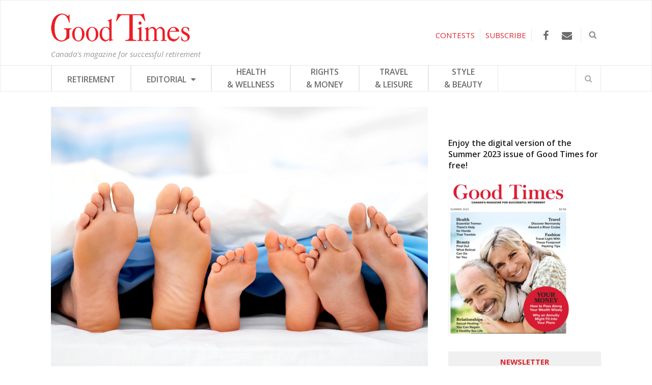

--- FILE ---
content_type: text/html; charset=UTF-8
request_url: https://goodtimes.ca/happy-feet-happy/
body_size: 20562
content:

<!DOCTYPE html>
<html lang="en-US">
<head>
	<meta charset="UTF-8">
	<meta name="viewport" content="width=device-width, initial-scale=1">
	<link rel="pingback" href="https://goodtimes.ca/xmlrpc.php">
	<link rel="profile" href="https://gmpg.org/xfn/11">
	<link rel="stylesheet" type="text/css" href="https://cdn.jsdelivr.net/gh/orestbida/cookieconsent@v2.9.2/dist/cookieconsent.css">
<style>
	
	#c-bns button:first-child, #s-bns button:first-child{background: #ed422e!important;}
	
	#c-bns button:first-child:active, #c-bns button:first-child:hover, #c-bns.swap button:last-child:active, #c-bns.swap button:last-child:hover, #s-bns button:first-child:active, #s-bns button:first-child:hover{background: #e30606!important;}
	
	#c-inr-i h2{font-size: 35px!important;}
	
    /* Custom font family */
    .cc_div *, 
    .cc_div :after, 
    .cc_div :before, 
    .cc_div :hover {
        font-family: proxima-nova, sans-serif;
    }

    /* Custom buttons style */
    .cc_div .c-bn {
        font-weight: 500;
    }
    #s-hdr h2{font-size: 35px!important;}
    .cc_div .c-bn,
    .cc_div .c-bn span {
        text-transform: uppercase;
    }
</style>
	<meta name='robots' content='index, follow, max-image-preview:large, max-snippet:-1, max-video-preview:-1' />
	<style>img:is([sizes="auto" i], [sizes^="auto," i]) { contain-intrinsic-size: 3000px 1500px }</style>
	
<!-- Google Tag Manager for WordPress by gtm4wp.com -->
<script data-cfasync="false" data-pagespeed-no-defer>
	var gtm4wp_datalayer_name = "dataLayer";
	var dataLayer = dataLayer || [];
</script>
<!-- End Google Tag Manager for WordPress by gtm4wp.com -->
	<!-- This site is optimized with the Yoast SEO plugin v26.5 - https://yoast.com/wordpress/plugins/seo/ -->
	<title>Happy Feet, Happy You - Good Times</title>
<link data-rocket-prefetch href="https://cdn.jsdelivr.net" rel="dns-prefetch">
<link data-rocket-prefetch href="https://connect.facebook.net" rel="dns-prefetch">
<link data-rocket-prefetch href="https://www.google-analytics.com" rel="dns-prefetch">
<link data-rocket-prefetch href="https://www.googletagmanager.com" rel="dns-prefetch">
<link data-rocket-prefetch href="https://adserver.pressboard.ca" rel="dns-prefetch">
<link data-rocket-prefetch href="https://fonts.googleapis.com" rel="dns-prefetch">
<link data-rocket-prefetch href="https://www.googletagservices.com" rel="dns-prefetch">
<link data-rocket-prefetch href="https://cdn.rawgit.com" rel="dns-prefetch">
<link data-rocket-prefetch href="https://securepubads.g.doubleclick.net" rel="dns-prefetch">
<link data-rocket-prefetch href="https://cdn-images.mailchimp.com" rel="dns-prefetch"><link rel="preload" data-rocket-preload as="image" href="https://goodtimes.ca/wp-content/uploads/2017/09/Feet01.jpg" imagesrcset="https://goodtimes.ca/wp-content/uploads/2017/09/Feet01.jpg 1400w, https://goodtimes.ca/wp-content/uploads/2017/09/Feet01-300x214.jpg 300w, https://goodtimes.ca/wp-content/uploads/2017/09/Feet01-768x549.jpg 768w, https://goodtimes.ca/wp-content/uploads/2017/09/Feet01-1024x731.jpg 1024w" imagesizes="(max-width: 1400px) 100vw, 1400px" fetchpriority="high">
	<link rel="canonical" href="https://goodtimes.ca/happy-feet-happy/" />
	<meta property="og:locale" content="en_US" />
	<meta property="og:type" content="article" />
	<meta property="og:title" content="Happy Feet, Happy You - Good Times" />
	<meta property="og:description" content="A little tender loving care will help keep you on your feet By Wendy Haaf If your feet hurt, it’s difficult, if not impossible, to stay active, which is key to maintaining good overall health. And even if you’ve been free of foot problems in the past, some of the physical changes that occur as [&hellip;]" />
	<meta property="og:url" content="https://goodtimes.ca/happy-feet-happy/" />
	<meta property="og:site_name" content="Good Times" />
	<meta property="article:published_time" content="2021-02-25T15:53:13+00:00" />
	<meta property="og:image" content="https://goodtimes.ca/wp-content/uploads/2017/09/Feet01.jpg" />
	<meta property="og:image:width" content="1400" />
	<meta property="og:image:height" content="1000" />
	<meta property="og:image:type" content="image/jpeg" />
	<meta name="author" content="Goodtimes" />
	<script type="application/ld+json" class="yoast-schema-graph">{"@context":"https://schema.org","@graph":[{"@type":"WebPage","@id":"https://goodtimes.ca/happy-feet-happy/","url":"https://goodtimes.ca/happy-feet-happy/","name":"Happy Feet, Happy You - Good Times","isPartOf":{"@id":"https://goodtimes.ca/#website"},"primaryImageOfPage":{"@id":"https://goodtimes.ca/happy-feet-happy/#primaryimage"},"image":{"@id":"https://goodtimes.ca/happy-feet-happy/#primaryimage"},"thumbnailUrl":"https://goodtimes.ca/wp-content/uploads/2017/09/Feet01.jpg","datePublished":"2021-02-25T15:53:13+00:00","author":{"@id":"https://goodtimes.ca/#/schema/person/3bff071ba95b66c0f3e63479551518e9"},"breadcrumb":{"@id":"https://goodtimes.ca/happy-feet-happy/#breadcrumb"},"inLanguage":"en-US","potentialAction":[{"@type":"ReadAction","target":["https://goodtimes.ca/happy-feet-happy/"]}]},{"@type":"ImageObject","inLanguage":"en-US","@id":"https://goodtimes.ca/happy-feet-happy/#primaryimage","url":"https://goodtimes.ca/wp-content/uploads/2017/09/Feet01.jpg","contentUrl":"https://goodtimes.ca/wp-content/uploads/2017/09/Feet01.jpg","width":1400,"height":1000,"caption":"Photo: Stockbyte."},{"@type":"BreadcrumbList","@id":"https://goodtimes.ca/happy-feet-happy/#breadcrumb","itemListElement":[{"@type":"ListItem","position":1,"name":"Home","item":"https://goodtimes.ca/"},{"@type":"ListItem","position":2,"name":"Happy Feet, Happy You"}]},{"@type":"WebSite","@id":"https://goodtimes.ca/#website","url":"https://goodtimes.ca/","name":"Good Times","description":"Canada&#039;s magazine for successful retirement","potentialAction":[{"@type":"SearchAction","target":{"@type":"EntryPoint","urlTemplate":"https://goodtimes.ca/?s={search_term_string}"},"query-input":{"@type":"PropertyValueSpecification","valueRequired":true,"valueName":"search_term_string"}}],"inLanguage":"en-US"},{"@type":"Person","@id":"https://goodtimes.ca/#/schema/person/3bff071ba95b66c0f3e63479551518e9","name":"Goodtimes","image":{"@type":"ImageObject","inLanguage":"en-US","@id":"https://goodtimes.ca/#/schema/person/image/","url":"https://secure.gravatar.com/avatar/dd20b1ad01ec4271c61ff332b92442628a68794bffdb21a984d5f257d9b99b0c?s=96&d=mm&r=g","contentUrl":"https://secure.gravatar.com/avatar/dd20b1ad01ec4271c61ff332b92442628a68794bffdb21a984d5f257d9b99b0c?s=96&d=mm&r=g","caption":"Goodtimes"},"url":"https://goodtimes.ca/author/goodtimes/"}]}</script>
	<!-- / Yoast SEO plugin. -->


<link rel='dns-prefetch' href='//fonts.googleapis.com' />
<link rel="alternate" type="application/rss+xml" title="Good Times &raquo; Feed" href="https://goodtimes.ca/feed/" />
<link rel="alternate" type="application/rss+xml" title="Good Times &raquo; Comments Feed" href="https://goodtimes.ca/comments/feed/" />
<script type="text/javascript" id="wpp-js" src="https://goodtimes.ca/wp-content/plugins/wordpress-popular-posts/assets/js/wpp.min.js?ver=7.3.6" data-sampling="0" data-sampling-rate="100" data-api-url="https://goodtimes.ca/wp-json/wordpress-popular-posts" data-post-id="1869" data-token="b305a5f4a2" data-lang="0" data-debug="0"></script>
<style id='wp-emoji-styles-inline-css' type='text/css'>

	img.wp-smiley, img.emoji {
		display: inline !important;
		border: none !important;
		box-shadow: none !important;
		height: 1em !important;
		width: 1em !important;
		margin: 0 0.07em !important;
		vertical-align: -0.1em !important;
		background: none !important;
		padding: 0 !important;
	}
</style>
<link rel='stylesheet' id='wp-block-library-css' href='https://goodtimes.ca/wp-includes/css/dist/block-library/style.min.css?ver=6.8.2' type='text/css' media='all' />
<style id='classic-theme-styles-inline-css' type='text/css'>
/*! This file is auto-generated */
.wp-block-button__link{color:#fff;background-color:#32373c;border-radius:9999px;box-shadow:none;text-decoration:none;padding:calc(.667em + 2px) calc(1.333em + 2px);font-size:1.125em}.wp-block-file__button{background:#32373c;color:#fff;text-decoration:none}
</style>
<style id='global-styles-inline-css' type='text/css'>
:root{--wp--preset--aspect-ratio--square: 1;--wp--preset--aspect-ratio--4-3: 4/3;--wp--preset--aspect-ratio--3-4: 3/4;--wp--preset--aspect-ratio--3-2: 3/2;--wp--preset--aspect-ratio--2-3: 2/3;--wp--preset--aspect-ratio--16-9: 16/9;--wp--preset--aspect-ratio--9-16: 9/16;--wp--preset--color--black: #000000;--wp--preset--color--cyan-bluish-gray: #abb8c3;--wp--preset--color--white: #ffffff;--wp--preset--color--pale-pink: #f78da7;--wp--preset--color--vivid-red: #cf2e2e;--wp--preset--color--luminous-vivid-orange: #ff6900;--wp--preset--color--luminous-vivid-amber: #fcb900;--wp--preset--color--light-green-cyan: #7bdcb5;--wp--preset--color--vivid-green-cyan: #00d084;--wp--preset--color--pale-cyan-blue: #8ed1fc;--wp--preset--color--vivid-cyan-blue: #0693e3;--wp--preset--color--vivid-purple: #9b51e0;--wp--preset--gradient--vivid-cyan-blue-to-vivid-purple: linear-gradient(135deg,rgba(6,147,227,1) 0%,rgb(155,81,224) 100%);--wp--preset--gradient--light-green-cyan-to-vivid-green-cyan: linear-gradient(135deg,rgb(122,220,180) 0%,rgb(0,208,130) 100%);--wp--preset--gradient--luminous-vivid-amber-to-luminous-vivid-orange: linear-gradient(135deg,rgba(252,185,0,1) 0%,rgba(255,105,0,1) 100%);--wp--preset--gradient--luminous-vivid-orange-to-vivid-red: linear-gradient(135deg,rgba(255,105,0,1) 0%,rgb(207,46,46) 100%);--wp--preset--gradient--very-light-gray-to-cyan-bluish-gray: linear-gradient(135deg,rgb(238,238,238) 0%,rgb(169,184,195) 100%);--wp--preset--gradient--cool-to-warm-spectrum: linear-gradient(135deg,rgb(74,234,220) 0%,rgb(151,120,209) 20%,rgb(207,42,186) 40%,rgb(238,44,130) 60%,rgb(251,105,98) 80%,rgb(254,248,76) 100%);--wp--preset--gradient--blush-light-purple: linear-gradient(135deg,rgb(255,206,236) 0%,rgb(152,150,240) 100%);--wp--preset--gradient--blush-bordeaux: linear-gradient(135deg,rgb(254,205,165) 0%,rgb(254,45,45) 50%,rgb(107,0,62) 100%);--wp--preset--gradient--luminous-dusk: linear-gradient(135deg,rgb(255,203,112) 0%,rgb(199,81,192) 50%,rgb(65,88,208) 100%);--wp--preset--gradient--pale-ocean: linear-gradient(135deg,rgb(255,245,203) 0%,rgb(182,227,212) 50%,rgb(51,167,181) 100%);--wp--preset--gradient--electric-grass: linear-gradient(135deg,rgb(202,248,128) 0%,rgb(113,206,126) 100%);--wp--preset--gradient--midnight: linear-gradient(135deg,rgb(2,3,129) 0%,rgb(40,116,252) 100%);--wp--preset--font-size--small: 13px;--wp--preset--font-size--medium: 20px;--wp--preset--font-size--large: 36px;--wp--preset--font-size--x-large: 42px;--wp--preset--spacing--20: 0.44rem;--wp--preset--spacing--30: 0.67rem;--wp--preset--spacing--40: 1rem;--wp--preset--spacing--50: 1.5rem;--wp--preset--spacing--60: 2.25rem;--wp--preset--spacing--70: 3.38rem;--wp--preset--spacing--80: 5.06rem;--wp--preset--shadow--natural: 6px 6px 9px rgba(0, 0, 0, 0.2);--wp--preset--shadow--deep: 12px 12px 50px rgba(0, 0, 0, 0.4);--wp--preset--shadow--sharp: 6px 6px 0px rgba(0, 0, 0, 0.2);--wp--preset--shadow--outlined: 6px 6px 0px -3px rgba(255, 255, 255, 1), 6px 6px rgba(0, 0, 0, 1);--wp--preset--shadow--crisp: 6px 6px 0px rgba(0, 0, 0, 1);}:where(.is-layout-flex){gap: 0.5em;}:where(.is-layout-grid){gap: 0.5em;}body .is-layout-flex{display: flex;}.is-layout-flex{flex-wrap: wrap;align-items: center;}.is-layout-flex > :is(*, div){margin: 0;}body .is-layout-grid{display: grid;}.is-layout-grid > :is(*, div){margin: 0;}:where(.wp-block-columns.is-layout-flex){gap: 2em;}:where(.wp-block-columns.is-layout-grid){gap: 2em;}:where(.wp-block-post-template.is-layout-flex){gap: 1.25em;}:where(.wp-block-post-template.is-layout-grid){gap: 1.25em;}.has-black-color{color: var(--wp--preset--color--black) !important;}.has-cyan-bluish-gray-color{color: var(--wp--preset--color--cyan-bluish-gray) !important;}.has-white-color{color: var(--wp--preset--color--white) !important;}.has-pale-pink-color{color: var(--wp--preset--color--pale-pink) !important;}.has-vivid-red-color{color: var(--wp--preset--color--vivid-red) !important;}.has-luminous-vivid-orange-color{color: var(--wp--preset--color--luminous-vivid-orange) !important;}.has-luminous-vivid-amber-color{color: var(--wp--preset--color--luminous-vivid-amber) !important;}.has-light-green-cyan-color{color: var(--wp--preset--color--light-green-cyan) !important;}.has-vivid-green-cyan-color{color: var(--wp--preset--color--vivid-green-cyan) !important;}.has-pale-cyan-blue-color{color: var(--wp--preset--color--pale-cyan-blue) !important;}.has-vivid-cyan-blue-color{color: var(--wp--preset--color--vivid-cyan-blue) !important;}.has-vivid-purple-color{color: var(--wp--preset--color--vivid-purple) !important;}.has-black-background-color{background-color: var(--wp--preset--color--black) !important;}.has-cyan-bluish-gray-background-color{background-color: var(--wp--preset--color--cyan-bluish-gray) !important;}.has-white-background-color{background-color: var(--wp--preset--color--white) !important;}.has-pale-pink-background-color{background-color: var(--wp--preset--color--pale-pink) !important;}.has-vivid-red-background-color{background-color: var(--wp--preset--color--vivid-red) !important;}.has-luminous-vivid-orange-background-color{background-color: var(--wp--preset--color--luminous-vivid-orange) !important;}.has-luminous-vivid-amber-background-color{background-color: var(--wp--preset--color--luminous-vivid-amber) !important;}.has-light-green-cyan-background-color{background-color: var(--wp--preset--color--light-green-cyan) !important;}.has-vivid-green-cyan-background-color{background-color: var(--wp--preset--color--vivid-green-cyan) !important;}.has-pale-cyan-blue-background-color{background-color: var(--wp--preset--color--pale-cyan-blue) !important;}.has-vivid-cyan-blue-background-color{background-color: var(--wp--preset--color--vivid-cyan-blue) !important;}.has-vivid-purple-background-color{background-color: var(--wp--preset--color--vivid-purple) !important;}.has-black-border-color{border-color: var(--wp--preset--color--black) !important;}.has-cyan-bluish-gray-border-color{border-color: var(--wp--preset--color--cyan-bluish-gray) !important;}.has-white-border-color{border-color: var(--wp--preset--color--white) !important;}.has-pale-pink-border-color{border-color: var(--wp--preset--color--pale-pink) !important;}.has-vivid-red-border-color{border-color: var(--wp--preset--color--vivid-red) !important;}.has-luminous-vivid-orange-border-color{border-color: var(--wp--preset--color--luminous-vivid-orange) !important;}.has-luminous-vivid-amber-border-color{border-color: var(--wp--preset--color--luminous-vivid-amber) !important;}.has-light-green-cyan-border-color{border-color: var(--wp--preset--color--light-green-cyan) !important;}.has-vivid-green-cyan-border-color{border-color: var(--wp--preset--color--vivid-green-cyan) !important;}.has-pale-cyan-blue-border-color{border-color: var(--wp--preset--color--pale-cyan-blue) !important;}.has-vivid-cyan-blue-border-color{border-color: var(--wp--preset--color--vivid-cyan-blue) !important;}.has-vivid-purple-border-color{border-color: var(--wp--preset--color--vivid-purple) !important;}.has-vivid-cyan-blue-to-vivid-purple-gradient-background{background: var(--wp--preset--gradient--vivid-cyan-blue-to-vivid-purple) !important;}.has-light-green-cyan-to-vivid-green-cyan-gradient-background{background: var(--wp--preset--gradient--light-green-cyan-to-vivid-green-cyan) !important;}.has-luminous-vivid-amber-to-luminous-vivid-orange-gradient-background{background: var(--wp--preset--gradient--luminous-vivid-amber-to-luminous-vivid-orange) !important;}.has-luminous-vivid-orange-to-vivid-red-gradient-background{background: var(--wp--preset--gradient--luminous-vivid-orange-to-vivid-red) !important;}.has-very-light-gray-to-cyan-bluish-gray-gradient-background{background: var(--wp--preset--gradient--very-light-gray-to-cyan-bluish-gray) !important;}.has-cool-to-warm-spectrum-gradient-background{background: var(--wp--preset--gradient--cool-to-warm-spectrum) !important;}.has-blush-light-purple-gradient-background{background: var(--wp--preset--gradient--blush-light-purple) !important;}.has-blush-bordeaux-gradient-background{background: var(--wp--preset--gradient--blush-bordeaux) !important;}.has-luminous-dusk-gradient-background{background: var(--wp--preset--gradient--luminous-dusk) !important;}.has-pale-ocean-gradient-background{background: var(--wp--preset--gradient--pale-ocean) !important;}.has-electric-grass-gradient-background{background: var(--wp--preset--gradient--electric-grass) !important;}.has-midnight-gradient-background{background: var(--wp--preset--gradient--midnight) !important;}.has-small-font-size{font-size: var(--wp--preset--font-size--small) !important;}.has-medium-font-size{font-size: var(--wp--preset--font-size--medium) !important;}.has-large-font-size{font-size: var(--wp--preset--font-size--large) !important;}.has-x-large-font-size{font-size: var(--wp--preset--font-size--x-large) !important;}
:where(.wp-block-post-template.is-layout-flex){gap: 1.25em;}:where(.wp-block-post-template.is-layout-grid){gap: 1.25em;}
:where(.wp-block-columns.is-layout-flex){gap: 2em;}:where(.wp-block-columns.is-layout-grid){gap: 2em;}
:root :where(.wp-block-pullquote){font-size: 1.5em;line-height: 1.6;}
</style>
<link rel='stylesheet' id='widgetopts-styles-css' href='https://goodtimes.ca/wp-content/plugins/widget-options/assets/css/widget-options.css?ver=4.1.3' type='text/css' media='all' />
<link rel='stylesheet' id='wordpress-popular-posts-css-css' href='https://goodtimes.ca/wp-content/plugins/wordpress-popular-posts/assets/css/wpp.css?ver=7.3.6' type='text/css' media='all' />
<!--[if lt IE 9]>
<link rel='stylesheet' id='st-ie8-css' href='https://goodtimes.ca/wp-content/themes/wpex-status/css/ie8.css?ver=6.8.2' type='text/css' media='all' />
<![endif]-->
<link rel='stylesheet' id='font-awesome-css' href='https://goodtimes.ca/wp-content/themes/wpex-status/css/font-awesome.min.css?ver=6.8.2' type='text/css' media='all' />
<link rel='stylesheet' id='magnific-popup-css' href='https://goodtimes.ca/wp-content/themes/wpex-status/css/magnific-popup.css?ver=6.8.2' type='text/css' media='all' />
<link rel='stylesheet' id='style-css' href='https://goodtimes.ca/wp-content/themes/wpex-status/style.css?ver=1722868570' type='text/css' media='all' />
<style id='style-inline-css' type='text/css'>
.st-term-20.st-accent-bg{background-color:#da2631}.st-site-nav .st-dropdown-menu li a.st-term-20:hover{background-color:#da2631;color:#fff}.st-term-5.st-accent-bg{background-color:#dd9933}.st-site-nav .st-dropdown-menu li a.st-term-5:hover{background-color:#dd9933;color:#fff}.st-term-4.st-accent-bg{background-color:#41d380}.st-site-nav .st-dropdown-menu li a.st-term-4:hover{background-color:#41d380;color:#fff}.st-term-17.st-accent-bg{background-color:#a6c400}.st-site-nav .st-dropdown-menu li a.st-term-17:hover{background-color:#a6c400;color:#fff}.st-term-48.st-accent-bg{background-color:#05b6bc}.st-site-nav .st-dropdown-menu li a.st-term-48:hover{background-color:#05b6bc;color:#fff}.st-term-51.st-accent-bg{background-color:#f25486}.st-site-nav .st-dropdown-menu li a.st-term-51:hover{background-color:#f25486;color:#fff}.st-term-49.st-accent-bg{background-color:#0887d6}.st-site-nav .st-dropdown-menu li a.st-term-49:hover{background-color:#0887d6;color:#fff}.st-term-7.st-accent-bg{background-color:#b17fe2}.st-site-nav .st-dropdown-menu li a.st-term-7:hover{background-color:#b17fe2;color:#fff}
body{font-family:'Open Sans'}.st-topbar-wrap{background-color:#ffffff!important}.st-topbar-wrap,.st-topbar-nav a,.st-topbar-nav{border-color:#e8e8e8!important}.st-topbar a{color:#3a3a3a}.st-topbar-nav a:hover{background-color:#da2631}.st-site-header-wrap{background-color:#ffffff!important}.st-site-nav-wrap{background-color:#ffffff}.st-site-nav,.st-site-nav .st-dropdown-menu a,.st-site-nav-wrap,.st-menu-search-toggle,.st-site-nav .slicknav_btn,.st-site-nav .slicknav_menu .slicknav_nav{border-color:#e8e8e8}.st-site-footer{background-color:#f7f7f7}.st-site-footer ul li,.st-footer-widgets .widget_archive li,.st-footer-widgets .widget_recent_entries li,.st-footer-widgets .widget_categories li,.st-footer-widgets .widget_meta li,.st-footer-widgets .widget_recent_comments li,.st-footer-widgets .widget_nav_menu li,.st-footer-widgets .widget-recent-list li,.st-site-footer #wp-calendar td{border-color:#4c4c4c}.st-site-footer{color:#545454}.st-footer-widgets .widget-title{color:#353535}.st-footer-widgets a,.st-footer-widgets .widget-recent-list .st-title a,.st-footer-widgets a,.st-footer-widgets .widget-recent-list .st-title a,.st-footer-widgets .st-widget-popular-posts li a{color:#444444}.st-site-footer a:hover,.st-footer-widgets .widget-recent-list .st-title a:hover,.st-footer-widgets a:hover,.st-footer-widgets .widget-recent-list .st-title a:hover,.st-footer-widgets .st-widget-popular-posts li a:hover{color:#26c2f2}
body .widget_tag_cloud a,.st-site-searchform button,.st-widget-popular-posts li .st-count,.st-newsletter-widget button,.st-newsletter-widget button:hover,button,.st-theme-button,.theme-button,input[type="button"],input[type="submit"],.st-entry-cat a,.st-post-cat a,.st-topbar-nav .st-dropdown-menu .sub-menu,#wp-calendar caption,.st-topbar-nav .slicknav_nav,.st-topbar-nav .slicknav_nav ul,.st-author-info-social a:hover,.st-author-entry-social a{background-color:#da2631}body .widget_tag_cloud a,.st-site-searchform button,.st-widget-popular-posts li .st-count,.st-newsletter-widget button,.st-newsletter-widget button:hover,button,.st-theme-button,.theme-button,input[type="button"],input[type="submit"],.st-entry-cat a,.st-post-cat a,.st-topbar-nav .st-dropdown-menu .sub-menu a,#wp-calendar caption,.st-topbar-nav .slicknav_nav a,.st-topbar-nav .slicknav_nav ul a,.st-footer-widgets .tagcloud a,.st-author-info-social a:hover,.st-author-entry-social a{color:#ffffff}
</style>
<link rel='stylesheet' id='st-google-font-Open-Sans-css' href='//fonts.googleapis.com/css?family=Open+Sans%3A100%2C200%2C300%2C400%2C500%2C600%2C700%2C800%2C900100italic%2C200italic%2C300italic%2C400italic%2C500italic%2C600italic%2C700italic%2C800italic%2C900italic&#038;subset=latin&#038;ver=6.8.2' type='text/css' media='all' />
<script type="text/javascript">(function () {     var d = document,        s = d.createElement("script"),         d = d.getElementsByTagName("script")[0];     s.type = "text/javascript";     s.async = !0;     s.src = "https://adserver.pressboard.ca/v3/embedder?media=133184";     d.parentNode.insertBefore(s, d); })(); </script> <!--[if lt IE 9]>
<script type="text/javascript" src="https://goodtimes.ca/wp-content/themes/wpex-status/js/js/html5.js?ver=6.8.2" id="html5shiv-js"></script>
<![endif]-->
<script type="text/javascript" src="https://goodtimes.ca/wp-includes/js/jquery/jquery.min.js?ver=3.7.1" id="jquery-core-js"></script>
<script type="text/javascript" src="https://goodtimes.ca/wp-includes/js/jquery/jquery-migrate.min.js?ver=3.4.1" id="jquery-migrate-js"></script>
<link rel="https://api.w.org/" href="https://goodtimes.ca/wp-json/" /><link rel="alternate" title="JSON" type="application/json" href="https://goodtimes.ca/wp-json/wp/v2/posts/1869" /><link rel="EditURI" type="application/rsd+xml" title="RSD" href="https://goodtimes.ca/xmlrpc.php?rsd" />
<meta name="generator" content="WordPress 6.8.2" />
<link rel='shortlink' href='https://goodtimes.ca/?p=1869' />
<link rel="alternate" title="oEmbed (JSON)" type="application/json+oembed" href="https://goodtimes.ca/wp-json/oembed/1.0/embed?url=https%3A%2F%2Fgoodtimes.ca%2Fhappy-feet-happy%2F" />
<link rel="alternate" title="oEmbed (XML)" type="text/xml+oembed" href="https://goodtimes.ca/wp-json/oembed/1.0/embed?url=https%3A%2F%2Fgoodtimes.ca%2Fhappy-feet-happy%2F&#038;format=xml" />

<!-- Google Tag Manager for WordPress by gtm4wp.com -->
<!-- GTM Container placement set to automatic -->
<script data-cfasync="false" data-pagespeed-no-defer type="text/javascript">
	var dataLayer_content = {"pagePostType":"post","pagePostType2":"single-post","pageCategory":["health"],"pageAttributes":["feet","footwear"],"pagePostAuthor":"Goodtimes"};
	dataLayer.push( dataLayer_content );
</script>
<script data-cfasync="false" data-pagespeed-no-defer type="text/javascript">
(function(w,d,s,l,i){w[l]=w[l]||[];w[l].push({'gtm.start':
new Date().getTime(),event:'gtm.js'});var f=d.getElementsByTagName(s)[0],
j=d.createElement(s),dl=l!='dataLayer'?'&l='+l:'';j.async=true;j.src=
'//www.googletagmanager.com/gtm.js?id='+i+dl;f.parentNode.insertBefore(j,f);
})(window,document,'script','dataLayer','GTM-PZ5G6TS');
</script>
<!-- End Google Tag Manager for WordPress by gtm4wp.com -->            <style id="wpp-loading-animation-styles">@-webkit-keyframes bgslide{from{background-position-x:0}to{background-position-x:-200%}}@keyframes bgslide{from{background-position-x:0}to{background-position-x:-200%}}.wpp-widget-block-placeholder,.wpp-shortcode-placeholder{margin:0 auto;width:60px;height:3px;background:#dd3737;background:linear-gradient(90deg,#dd3737 0%,#571313 10%,#dd3737 100%);background-size:200% auto;border-radius:3px;-webkit-animation:bgslide 1s infinite linear;animation:bgslide 1s infinite linear}</style>
            <style type="text/css" id="custom-background-css">
body.custom-background { background-color: #ffffff; }
</style>
	<link rel="icon" href="https://goodtimes.ca/wp-content/uploads/2023/05/cropped-favicon_GT-32x32.png" sizes="32x32" />
<link rel="icon" href="https://goodtimes.ca/wp-content/uploads/2023/05/cropped-favicon_GT-192x192.png" sizes="192x192" />
<link rel="apple-touch-icon" href="https://goodtimes.ca/wp-content/uploads/2023/05/cropped-favicon_GT-180x180.png" />
<meta name="msapplication-TileImage" content="https://goodtimes.ca/wp-content/uploads/2023/05/cropped-favicon_GT-270x270.png" />
<meta name="generator" content="Built With The Status WordPress Theme 1.2.0 by WPExplorer" />
<noscript><style id="rocket-lazyload-nojs-css">.rll-youtube-player, [data-lazy-src]{display:none !important;}</style></noscript>	
	
	<script type="text/javascript">	
		// jQuery(window).bind("load", function() {        
			// var eShop = document.getElementById('menu-main');		     
			// eShop.insertAdjacentHTML('afterend', '<div style="float:right; display:inline-block; height:50px;"><a href="http://store.goodtimes.ca"><img src="/wp-content/uploads/2017/03/visit_eshop.png"/></a></div>');	
		// });	
		
		jQuery(document).ready(function(){
			jQuery("#topSearchBtn").click(function(){
				jQuery("#searchDiv").slideToggle();
			});
			
		});
		
		//jQuery(document).ready(function(){
		//	jQuery('body.category-contests div.st-entries article:first-child h2').hide();
		//	jQuery('body.category-contests div.st-entries article:first-child').prepend('<h2>Contest Alison Sheri</h2><br>');
		//});
		
	</script>
	
	<script async='async' src='https://www.googletagservices.com/tag/js/gpt.js'></script>
	<script>
	  var googletag = googletag || {};
	  googletag.cmd = googletag.cmd || [];
	</script>
	<script>
	  googletag.cmd.push(function() {
		googletag.defineSlot('/13130404/GT_top_banner', [[970, 90], [728, 90], [970, 250]], 'div-gpt-ad-1491833541009-0').addService(googletag.pubads());
		googletag.defineSlot('/13130404/GT_super_big_box', [300, 600], 'div-gpt-ad-1491838904567-0').addService(googletag.pubads());
		googletag.defineSlot('/13130404/GT_big_box', [300, 250], 'div-gpt-ad-1491839893317-0').addService(googletag.pubads());
		googletag.defineSlot('/13130404/GT_footer_banner', [728, 90], 'div-gpt-ad-1491840169407-0').addService(googletag.pubads());
		googletag.pubads().enableSingleRequest();
		googletag.pubads().collapseEmptyDivs();
		googletag.enableServices();
	  });
	</script>
	

<script>
(function(i,s,o,g,r,a,m){i['GoogleAnalyticsObject']=r;i[r]=i[r]||function(){
(i[r].q=i[r].q||[]).push(arguments)},i[r].l=1*new Date();a=s.createElement(o),
m=s.getElementsByTagName(o)[0];a.async=1;a.src=g;m.parentNode.insertBefore(a,m)
})(window,document,'script','https://www.google-analytics.com/analytics.js','ga');
ga('create','UA-4045068-1','auto',{'allowLinker': true});
ga('require','linker');
ga('linker:autoLink', ['e-shopgoodtimes.ca']);
ga('send', 'pageview');
</script>

<!-- Facebook Pixel Code -->

<!-- End Facebook Pixel Code -->
<link rel="stylesheet" href="https://cdn.rawgit.com/jackmoore/colorbox/master/example1/colorbox.css">



<style id="rocket-lazyrender-inline-css">[data-wpr-lazyrender] {content-visibility: auto;}</style><meta name="generator" content="WP Rocket 3.20.2" data-wpr-features="wpr_lazyload_images wpr_preconnect_external_domains wpr_automatic_lazy_rendering wpr_oci wpr_desktop" /></head>
<!-- TEST -->
<body class="wp-singular post-template-default single single-post postid-1869 single-format-standard custom-background wp-theme-wpex-status right-sidebar st-has-topbar-social st-entry-style-grid st-responsive" itemscope="itemscope" itemtype="http://schema.org/WebPage">

<!-- Google Tag Manager (noscript) -->
<noscript><iframe src="https://www.googletagmanager.com/ns.html?id=GTM-5G7P467"
height="0" width="0" style="display:none;visibility:hidden"></iframe></noscript>
<!-- End Google Tag Manager (noscript) -->


	
	<div  class="st-site-wrap">

	
	<div id='div-gpt-ad-1491833541009-0' style="text-align:center; display: block;">
		<script>
		googletag.cmd.push(function() { googletag.display('div-gpt-ad-1491833541009-0'); });
		</script>
	</div>

	

<!--div class="add_top_banner st-container" style="width: 0px; overflow: hidden; display: block;">

<script type="text/javascript">
        var rdads=new String(Math.random()).substring (2, 11);
        document.write('<sc'+'ript type="text/javascript" src="http://server1.affiz.net/tracking/ads_display.php?nodiv=1&n=333432395f353935395f3233393937_1e0b9243fa&rdads='+rdads+'"></sc'+'ript>');		
</script>

</div-->

		
		



<div  class="st-site-header-wrap st-clr" itemscope role="banner" itemtype="http://schema.org/WPHeader">
	<header  class="st-site-header st-container st-clr">
		<div class="st-site-branding st-clr">
<div class="st-clr  test01">		<!--<a href="" title="" rel="home"><img src="" alt="" /></a>-->
		<!-- <a href="" title="" rel="home"><img src="" alt="" /></a>-->
		<a href="https://goodtimes.ca/" title="Good Times" rel="home"><img src="/wp-content/uploads/2017/04/logo_goodtimes.png" alt="Good Times" /></a>
		
	</div><!-- .st-site-logo -->
	<div class="st-site-description st-clr">Canada's magazine for successful retirement</div><!-- .st-site-description -->

</div><!-- .st-site-branding -->
				<div id="topSearchBtn">
			<img class="imgTopSearchBtn" src="/wp-content/uploads/2017/03/search_icon.png" alt="search" title="search">
		</div>
		
	<div class="st-topbar-social st-clr">
								<div class="st-topbar-social-item"><a href="https://www.facebook.com/thegoodtimesmagazine" title="Facebook" class="st-social-bg st-facebook" target="_blank"><span class="fa fa-facebook"></span></a></div>
																																							<div class="st-topbar-social-item"><a href="mailto:editor@goodtimes.ca" title="Email" class="st-social-bg st-email" target="_blank"><span class="fa fa-envelope"></span></a></div>
								</div><!-- .st-topbar-social -->
	
		<div id="topSubscribeBtn">
			SUBSCRIBE
		</div>
		
		<div id="subscribeDiv">
			<div id="subscribeDivCaret"><div class="caret-up" style="margin-left:93px;"></div></div>
			<div id="subscribeBlock">
				<img src="data:image/svg+xml,%3Csvg%20xmlns='http://www.w3.org/2000/svg'%20viewBox='0%200%200%200'%3E%3C/svg%3E" data-lazy-src="/wp-content/themes/wpex-status/images/GT-cover.jpg"/><noscript><img src="/wp-content/themes/wpex-status/images/GT-cover.jpg"/></noscript>
				<a href="https://subscribe.goodtimes.ca/" target="_blank" class="hoverBtn test01">SUBSCRIBE</a>
				<a href="https://subscribe.goodtimes.ca/login" target="_blank" class="hoverBtn">RENEW</a>
			</div>
		</div>
		<div id="topContestBtn" onclick="javascript:window.location.href='https://goodtimes.ca/category/contests/';">
			CONTESTS
		</div>
	</header><!-- .st-site-header -->
		
	<div  class="st-site-nav-wrap st-clr">
		<nav class="st-site-nav st-container st-clr" >
			<div class="st-site-nav-container"><ul id="menu-main" class="st-dropdown-menu"><li id="menu-item-260" class="menu-item menu-item-type-taxonomy menu-item-object-category menu-item-260"><a href="https://goodtimes.ca/category/retirement/" class="st-is-cat st-term-17">RETIREMENT</a></li>
<li id="menu-item-425" class="menu-item menu-item-type-taxonomy menu-item-object-category menu-item-has-children menu-item-425"><a href="https://goodtimes.ca/category/from-the-editor/" class="st-is-cat st-term-20">EDITORIAL <span class="fa fa-caret-down st-dropdown-arrow-down"></span></a>
<ul class="sub-menu">
	<li id="menu-item-803" class="menu-item menu-item-type-taxonomy menu-item-object-category menu-item-803"><a href="https://goodtimes.ca/category/from-the-editor/" class="st-is-cat st-term-20">From the Editor</a></li>
	<li id="menu-item-448" class="menu-item menu-item-type-taxonomy menu-item-object-category menu-item-448"><a href="https://goodtimes.ca/category/letters/" class="st-is-cat st-term-4">Your Letters</a></li>
	<li id="menu-item-451" class="menu-item menu-item-type-taxonomy menu-item-object-category menu-item-451"><a href="https://goodtimes.ca/category/poetry/" class="st-is-cat st-term-7">Your Poetry</a></li>
</ul>
</li>
<li id="menu-item-252" class="menu-item menu-item-type-taxonomy menu-item-object-category current-post-ancestor current-menu-parent current-post-parent menu-item-252"><a href="https://goodtimes.ca/category/health/" class="st-is-cat st-term-5">HEALTH<br>&#038; WELLNESS</a></li>
<li id="menu-item-426" class="menu-item menu-item-type-taxonomy menu-item-object-category menu-item-426"><a href="https://goodtimes.ca/category/rights-and-money/" class="st-is-cat st-term-48">RIGHTS<br>&#038; MONEY</a></li>
<li id="menu-item-450" class="menu-item menu-item-type-taxonomy menu-item-object-category menu-item-450"><a href="https://goodtimes.ca/category/travel-and-leisure/" class="st-is-cat st-term-49">TRAVEL<br>&#038; LEISURE</a></li>
<li id="menu-item-449" class="menu-item menu-item-type-taxonomy menu-item-object-category menu-item-449"><a href="https://goodtimes.ca/category/style/" class="st-is-cat st-term-51">STYLE<br>&#038; BEAUTY</a></li>
</ul></div>			<a href="#" title="Search" class="st-menu-search-toggle"><span class="fa fa-search"></span></a>
		</nav><!-- .st-container -->
	</div><!-- .st-site-nav -->

</div>
<div  id="searchDiv" style="display:none;">
	<form method="get" class="st-site-searchform" action="https://goodtimes.ca/">
		<input type="search" class="field" name="s" value="Search…" onfocus="if(this.value==this.defaultValue)this.value='';" onblur="if(this.value=='')this.value=this.defaultValue;">
		<button type="submit"><span class="fa fa-search"></span></button>
	</form>
</div>
       

<!-- .st-site-header-wrap -->

		
				
		<div  class="st-site-content st-container st-clr">
	
		<div  class="st-content-area st-clr">

			<main class="st-site-main st-clr">

				
				<div class="site-main-inner st-clr">

					
<article class="st-post-article st-clr" itemprop="blogPost" itemscope itemtype="http://schema.org/BlogPosting">

	

	<div class="st-post-media st-post-thumbnail st-clr">

		<img width="1400" height="1000" src="https://goodtimes.ca/wp-content/uploads/2017/09/Feet01.jpg" class="attachment-st_post size-st_post wp-post-image" alt="" decoding="async" fetchpriority="high" srcset="https://goodtimes.ca/wp-content/uploads/2017/09/Feet01.jpg 1400w, https://goodtimes.ca/wp-content/uploads/2017/09/Feet01-300x214.jpg 300w, https://goodtimes.ca/wp-content/uploads/2017/09/Feet01-768x549.jpg 768w, https://goodtimes.ca/wp-content/uploads/2017/09/Feet01-1024x731.jpg 1024w" sizes="(max-width: 1400px) 100vw, 1400px" />
	</div><!-- .st-post-media -->


	<div class="st-entry-cat st-post-cat st-clr st-button-typo"><a href="https://goodtimes.ca/category/health/" title="Health & Wellness" class="st-term-5 st-accent-bg">Health & Wellness</a></div><!-- .st-post-cat -->


<header class="st-post-header st-clr">
	<h1 class="st-post-title">Happy Feet, Happy You</h1>
			
<div class="st-meta st-post-meta st-clr">
	<ul class="st-clr">
						<li class="st-date"><span class="fa fa-clock-o"></span><time class="updated" datetime="2021-02-25" itemprop="datePublished">February 25, 2021</time></li>
									<li class="st-author"><a href="https://goodtimes.ca/author/goodtimes/"><span class="fa fa-user"></span>Goodtimes</a></li>
								</ul>
</div><!-- .st-meta -->	</header><!-- .st-post-header -->
<div class="st-post-content st-entry st-clr" itemprop="text">
	<h4 id='pressboard-ad-sponsorship-tag' style='margin-bottom: 35px;'></h4><h2><span style="color: #0598fa;">A little tender loving care will help keep you on your feet</span></h2>
<p><strong>By Wendy Haaf</strong></p>
<p>If your feet hurt, it’s difficult, if not impossible, to stay active, which is key to maintaining good overall health. And even if you’ve been free of foot problems in the past, some of the physical changes that occur as we age can make foot problems more likely after age 55.</p>
<p>For instance, circulation in the lower limbs tends to become more sluggish, which, among other things, can lead to thickening of the nails. The cushioning fat pad on the sole thins out, which can alter the alignment of bones in the foot, changing the way the joints move. The ligaments that help bind the bones together can become more slack, so the forefoot may spread out and grow wider. At the same time, the shock-absorbing sheet of connective tissue that spans the bottom of the foot from the heel to the base of the toes can become less elastic and more prone to becoming irritated by stress and strain.</p>
<h3><span style="color: #0598fa;"><b>Footwear Care</b></span></h3>
<div id="attachment_1859" style="width: 374px" class="wp-caption alignright"><img decoding="async" aria-describedby="caption-attachment-1859" class=" wp-image-1859" src="data:image/svg+xml,%3Csvg%20xmlns='http://www.w3.org/2000/svg'%20viewBox='0%200%20364%20246'%3E%3C/svg%3E" alt="" width="364" height="246" data-lazy-src="http://goodtimes.ca/wp-content/uploads/2017/09/Feet02.jpg" /><noscript><img decoding="async" aria-describedby="caption-attachment-1859" class=" wp-image-1859" src="http://goodtimes.ca/wp-content/uploads/2017/09/Feet02.jpg" alt="" width="364" height="246" /></noscript><p id="caption-attachment-1859" class="wp-caption-text">Photo: iStock/KatarzynaBialasiewicz.</p></div>
<p>Many foot problems are at least exacerbated, if not caused, by wearing inappropriate or ill-fitting shoes, and as we get older, it becomes even more important to invest a bit of time and effort in choosing the right footwear for when we’re most active, such as when shopping, walking, travelling, and running errands.</p>
<p>“If you’re just going out for lunch, you can wear whatever you want,” notes James Hill, president of the Ontario Podiatric Medical Association, “but for those daily miles, you’ve got to have proper support.” A good shoe can help absorb the shock of stepping onto pavement and hardwood and support bones and ligaments in an optimal position, so they’re less likely to hurt or to tire as easily.</p>
<p>So what should you keep in mind when shopping for a shoe? First, start your search at the right time. Because feet tend to swell over the course of the day, a shoe that fits first thing in the morning can be too small by dinnertime; go shopping in the mid-afternoon or later. It’s also worth having your feet measured accurately at least every year or two at a store that employs experienced staff.</p>
<p>“We see a lot of people wearing shoes one, two, or even three sizes too small,” says Nadine Webster, president and chief chiropodist at Kawartha Total Foot Care Centre in Bobcaygeon, ON. (This can be true of people with nerve damage caused by diabetes: sometimes, because they’re able to feel some types of pain but not others, they may not realize that they’re not sensing pressure or pain from a too-tight shoe.)</p>
<p>When it comes to shoe type, lace-up running or walking shoes are among the best options for casual wear. Most walking and running shoes provide good support and cushioning, and laces allow for adjusting the fit to your foot. If you participate in sports, match your shoe to the activity in question: for instance, running shoes are fine for walking, but walking shoes are not made for running.</p>
<p>“The shoe should flex at the ball of the foot,” says Joseph Stern, a podiatrist in Vancouver.</p>
<p>It should also have some structure, says Howard Green, a podiatrist in South Surrey, BC, and immediate past-president of the Canadian Podiatric Medical Association. “Shoes you can take and twist like a dishtowel aren’t good,” he says.</p>
<p>That rules out most flip-flops—save those for the pool deck and public showers, where they can help prevent you from picking up a fungal infection. And backless shoes that require you to clench your toes to keep them on can fatigue muscles, as well as contribute to imbalances in the muscles responsible for keeping the toes straight.</p>
<h3><span style="color: #0598fa;"><b>If the Shoe Fits…</b></span></h3>
<p>When trying on a shoe, make sure there’s at least a thumb’s width of space between your longest toe and the end of the shoe, Stern advises. The toe box, or front of the shoe, should be sufficiently wide and deep to accommodate your forefoot with a sliver of space to spare. And forget that so-called break-in period: a shoe should be comfortable from the moment you put it on.</p>
<p>“It shouldn’t rub or pinch anywhere,” Green stresses.</p>
<p>If a shoe fits well otherwise but is a tad too tight to adequately accommodate the bump of a hammertoe or bunion, a chiropodist or podiatrist may be able to stretch it mechanically so it won’t cause trauma to your foot, Webster says.</p>
<p>Another thing to keep in mind is that shoes that look worn out may no longer be providing sufficient cushioning and support. “Some patients who end up seeing me just needed new shoes,” Stern says.</p>
<p>How long can you expect a shoe to last? “Rubber-soled walking or running shoes last three- to five-hundred running miles, or four- to six-hundred walking miles,” Stern says. That means, he adds, that you should replace your everyday shoes every six months to one year, depending on your activity level.</p>
<p>What you wear on your feet—or don’t—at home can also contribute to foot fatigue and pain. According to Hill, one reason foot pain is common in retirees and people who’ve had recent surgery is that these people often either go barefoot or wear slippers that provide little support for much of the day.</p>
<p>“A lot of people underestimate how much time they’re on their feet at home,” notes John-Paul Gordon, a podiatrist with Body Quest Health &amp; Wellness Centre in St. John’s, NL.</p>
<p>“One of the biggest tips I have for retirees is to wear your shoes, even in the house, as a functional measure to keep you comfortable,” Hill advises.</p>
<p>Even just putting shoes on when you’ll be standing for a prolonged period—for instance, while making a meal—can help, Gordon says. (On the other hand, if you can go barefoot all day without any discomfort, you don’t necessarily need to wear shoes in the house, just as you don’t need to wear glasses if you can function well without them, says Bradley Sonnema, an Edmonton podiatrist and president of the Canadian Podiatric Medical Association.)</p>
<p>For those who prefer sandals, Hill suggests trying a comfy wedge style for at-home wear. “There are a lot of nice sandals available now that have cushioning or arch supports built in,” Webster notes. Some even come with removable insoles so you can swap them out with the custom prescription type—called “orthotics”—if necessary.</p>
<p>&nbsp;</p>
<div id='pressboard-ad-sponsorship-msg'></div>
	
</div><!-- .st-post-content --><div class="st-post-tags st-clr"><span class="st-post-tags-title"><span class="fa fa-tags"></span>More Under:</span> <a href="https://goodtimes.ca/tag/feet/" rel="tag">feet</a>, <a href="https://goodtimes.ca/tag/footwear/" rel="tag">footwear</a></div><div class="st-post-endspace"></div>
	<div class="st-post-navigation st-clr">
	<nav class="navigation post-navigation" aria-label="Posts">
		<h2 class="screen-reader-text">Post navigation</h2>
		<div class="nav-links"><div class="nav-previous"><a href="https://goodtimes.ca/get-the-facts-about-superfoods/" rel="prev"><div class="st-label">Next Article<span class="fa fa-caret-right"></span></div><div class="st-link">Get the Facts About Superfoods</div></a></div><div class="nav-next"><a href="https://goodtimes.ca/choir-singing/" rel="next"><div class="st-label"><span class="fa fa-caret-left"></span>Previous Article</div><div class="st-link">Singing in a Choir Can Benefit Brain Function</div></a></div></div>
	</nav></div>


	<section class="st-related-posts-wrap st-clr">

					<h4 class="st-heading"><span class="fa fa-heart"></span>You May Also Like</h4>
		
		<div class="st-related-posts st-clr">
			
				<div class="st-related-post st-clr st-last">
											<div class="st-related-post-thumbnail st-clr">
							<a href="https://goodtimes.ca/feet-make-miserable/" title="When Your Feet Make You Miserable"><img width="1355" height="988" src="data:image/svg+xml,%3Csvg%20xmlns='http://www.w3.org/2000/svg'%20viewBox='0%200%201355%20988'%3E%3C/svg%3E" class="attachment-st_entry_related size-st_entry_related wp-post-image" alt="" decoding="async" data-lazy-srcset="https://goodtimes.ca/wp-content/uploads/2017/10/FeetII-featured-2.jpg 1355w, https://goodtimes.ca/wp-content/uploads/2017/10/FeetII-featured-2-300x219.jpg 300w, https://goodtimes.ca/wp-content/uploads/2017/10/FeetII-featured-2-768x560.jpg 768w, https://goodtimes.ca/wp-content/uploads/2017/10/FeetII-featured-2-1024x747.jpg 1024w" data-lazy-sizes="(max-width: 1355px) 100vw, 1355px" data-lazy-src="https://goodtimes.ca/wp-content/uploads/2017/10/FeetII-featured-2.jpg" /><noscript><img width="1355" height="988" src="https://goodtimes.ca/wp-content/uploads/2017/10/FeetII-featured-2.jpg" class="attachment-st_entry_related size-st_entry_related wp-post-image" alt="" decoding="async" srcset="https://goodtimes.ca/wp-content/uploads/2017/10/FeetII-featured-2.jpg 1355w, https://goodtimes.ca/wp-content/uploads/2017/10/FeetII-featured-2-300x219.jpg 300w, https://goodtimes.ca/wp-content/uploads/2017/10/FeetII-featured-2-768x560.jpg 768w, https://goodtimes.ca/wp-content/uploads/2017/10/FeetII-featured-2-1024x747.jpg 1024w" sizes="(max-width: 1355px) 100vw, 1355px" /></noscript></a>
						</div><!-- .related-st-post-thumbnail -->
										<div class="st-related-post-content st-clr">
						
	<div class="st-entry-cat st-clr st-button-typo"><a href="https://goodtimes.ca/category/health/" title="Health &amp; Wellness" class="st-term-5 st-accent-bg">Health &amp; Wellness</a></div><!-- .st-entry-cat -->

						<h3 class="st-related-post-title">
							<a href="https://goodtimes.ca/feet-make-miserable/" title="When Your Feet Make You Miserable">
								When Your Feet Make You Miserable							</a>
						</h3>
						<ul class="st-related-post-meta st-meta st-clr">
							<li class="st-date"><span class="fa fa-clock-o" aria-hidden="true"></span>October 3, 2017</li>
																				</ul><!-- .st-related-post-meta -->
													<div class="st-related-post-excerpt st-clr">
							Bunions, corns, calluses, pain…you don’t have to put up with foot problems By Wendy Haaf If your feet&hellip;							</div><!-- .st-related-post-excerpt -->
											</div><!-- .related-post-content -->

				</div><!-- .related-post -->

			
		</div><!-- .st-related-posts -->

	</section><!-- .st-related-posts-wrap -->

 
	<div class="st-ad-region st-single-bottom st-clr"><div id='div-gpt-ad-1491840169407-0' style='height:90px; width:728px;'>
<script>
googletag.cmd.push(function() { googletag.display('div-gpt-ad-1491840169407-0'); });
</script>
</div>
</div><!-- .st-ad-region -->


</article><!-- .st-port-article -->
				</div><!-- .site-main-inner -->

			</main><!-- .st-main -->

		</div><!-- .st-content-area -->

	

		<aside class="st-sidebar st-clr" itemscope itemtype="http://schema.org/WPSideBar">

			<div class="st-widget-area">

				<div class="widget_text widget st-sidebar-widget widget_custom_html st-clr"><div class="textwidget custom-html-widget"><script async src=https://securepubads.g.doubleclick.net/tag/js/gpt.js></script>

<script>

  window.googletag = window.googletag || {cmd: []};

  googletag.cmd.push(function() {

    googletag.defineSlot('/13130404/NGTSBBRBC', [300, 600], 'div-gpt-ad-1656352116988-0').addService(googletag.pubads());

   googletag.pubads().enableSingleRequest();
		googletag.pubads().collapseEmptyDivs();

    googletag.enableServices();

  });

</script>

<!-- /13130404/NGTSBBRBC -->

<div id='div-gpt-ad-1656352116988-0' style='min-width: 300px; min-height: 600px;'>

  <script>

    googletag.cmd.push(function() { googletag.display('div-gpt-ad-1656352116988-0'); });

  </script>

</div></div></div><div class="widget st-sidebar-widget widget_text st-clr">			<div class="textwidget"><div id='div-gpt-ad-1491838904567-0' style='height:600px; width:300px;'>
<script>
googletag.cmd.push(function() { googletag.display('div-gpt-ad-1491838904567-0'); });
</script>
</div>
</div>
		</div><div class="widget st-sidebar-widget widget_media_image st-clr"><h4 class="widget-title">Enjoy the digital version of the Summer 2023 issue of Good Times for free!</h4><a href="https://view.flipdocs.com/?ID=10002989_368990"><img width="238" height="300" src="data:image/svg+xml,%3Csvg%20xmlns='http://www.w3.org/2000/svg'%20viewBox='0%200%20238%20300'%3E%3C/svg%3E" class="image wp-image-24790  attachment-medium size-medium" alt="" style="max-width: 100%; height: auto;" title="Enjoy the digital version of the Summer 2023 issue of Good Times for free!" decoding="async" data-lazy-srcset="https://goodtimes.ca/wp-content/uploads/2024/08/gtsummer-238x300.png 238w, https://goodtimes.ca/wp-content/uploads/2024/08/gtsummer.png 639w" data-lazy-sizes="(max-width: 238px) 100vw, 238px" data-lazy-src="https://goodtimes.ca/wp-content/uploads/2024/08/gtsummer-238x300.png" /><noscript><img width="238" height="300" src="https://goodtimes.ca/wp-content/uploads/2024/08/gtsummer-238x300.png" class="image wp-image-24790  attachment-medium size-medium" alt="" style="max-width: 100%; height: auto;" title="Enjoy the digital version of the Summer 2023 issue of Good Times for free!" decoding="async" srcset="https://goodtimes.ca/wp-content/uploads/2024/08/gtsummer-238x300.png 238w, https://goodtimes.ca/wp-content/uploads/2024/08/gtsummer.png 639w" sizes="(max-width: 238px) 100vw, 238px" /></noscript></a></div><div class="widget_text widget st-sidebar-widget widget_custom_html st-clr"><div class="textwidget custom-html-widget"><div id="mc_embed_signup" class="infolettre">
<h4>NEWSLETTER</h4>
<div class="indicates-required" style="text-align: center;">Sign up to our Good Times newsletter to receive updates, promotions and special offers right in your inbox.</div>
<div style="text-align: center; padding-bottom: 16px;">
<a href="https://www.bayardcanada.ca/forms/goodtimes" class="button" target="_blank" style="width: auto; float: none; background-color: #da2631; ">Sign up</a>
</div>
</div></div></div><div class="widget st-sidebar-widget widget_block st-clr"><div class="popular-posts"><h2>Popular posts</h2><ol class="wpp-list">
<li> <a href="https://goodtimes.ca/plan-now-for-a-happy-retirement/" class="wpp-post-title" target="_self">Plan Now for a Happy Retirement</a> <span class="wpp-meta post-stats"><span class="fa fa-clock-o"></span><span class="wpp-date">posted on January 4, 2026</span></span></li>
<li> <a href="https://goodtimes.ca/women-having-surgery-to-treat-pelvic-organ-prolapse-dont-always-need-a-hysterectomy/" class="wpp-post-title" target="_self">Women Having Surgery to Treat Pelvic Organ Prolapse Don’t Always Need a Hysterectomy</a> <span class="wpp-meta post-stats"><span class="fa fa-clock-o"></span><span class="wpp-date">posted on March 11, 2025</span></span></li>
<li> <a href="https://goodtimes.ca/financial-security-a-look-at-how-canadian-seniors-are-doing/" class="wpp-post-title" target="_self">Financial Security: A Look at How Canadian Seniors Are Doing</a> <span class="wpp-meta post-stats"><span class="fa fa-clock-o"></span><span class="wpp-date">posted on June 23, 2025</span></span></li>
<li> <a href="https://goodtimes.ca/when-the-troubles-in-your-knees/" class="wpp-post-title" target="_self">When the Trouble’s in Your Knees</a> <span class="wpp-meta post-stats"><span class="fa fa-clock-o"></span><span class="wpp-date">posted on November 1, 2025</span></span></li>
<li> <a href="https://goodtimes.ca/take-care-kidneys/" class="wpp-post-title" target="_self">Take Care of Your Kidneys</a> <span class="wpp-meta post-stats"><span class="fa fa-clock-o"></span><span class="wpp-date">posted on March 25, 2021</span></span></li>

</ol></div></div><div class="widget_text widget st-sidebar-widget widget_custom_html st-clr"><div class="textwidget custom-html-widget"><script async src=https://securepubads.g.doubleclick.net/tag/js/gpt.js></script>

<script>

  window.googletag = window.googletag || {cmd: []};

  googletag.cmd.push(function() {

    googletag.defineSlot('/13130404/NGTBBRBC', [300, 250], 'div-gpt-ad-1656351632473-0').addService(googletag.pubads());

    googletag.pubads().enableSingleRequest();

    googletag.enableServices();

  });

</script>

<!-- /13130404/NGTBBRBC -->

<div id='div-gpt-ad-1656351632473-0' style='min-width: 300px; min-height: 250px;'>

  <script>

    googletag.cmd.push(function() { googletag.display('div-gpt-ad-1656351632473-0'); });

  </script>

</div></div></div><div class="widget st-sidebar-widget widget_text st-clr">			<div class="textwidget"><div id='div-gpt-ad-1491839893317-0' style='height:250px; width:600px;'>
<script>
googletag.cmd.push(function() { googletag.display('div-gpt-ad-1491839893317-0'); });
</script>
</div></div>
		</div><div class="widget st-sidebar-widget widget_text st-clr">			<div class="textwidget"><ul class="postsbycategory widget_recent_entries"><li><h4 style="text-transform:uppercase;color: #d92129;"><a href="https://goodtimes.ca/aging-has-a-bright-future-really/" rel="bookmark">Aging Has a Bright Future (Really!)</a></h4><br/><img style="float:left;width:80px;margin-right:10px;" src="data:image/svg+xml,%3Csvg%20xmlns='http://www.w3.org/2000/svg'%20viewBox='0%200%200%200'%3E%3C/svg%3E" alt="editor" data-lazy-src="https://goodtimes.ca/wp-content/uploads/2025/11/Capture-decran-le-2025-11-05-a-12.02.09.png"/><noscript><img style="float:left;width:80px;margin-right:10px;" src="https://goodtimes.ca/wp-content/uploads/2025/11/Capture-decran-le-2025-11-05-a-12.02.09.png" alt="editor"/></noscript><h4 id='pressboard-ad-sponsorship-tag' style='margin-bottom: 35px;'></h4><p>From Linda Priestley, Editor-in-Chief</p>
<p>&nbsp;</p>
<p(...)<br><a href="https://goodtimes.ca/aging-has-a-bright-future-really/" rel="bookmark" style="color:#da2631!important;font-weight:bold!important;">Read the full article >></a></li></ul></div>
		</div><div class="widget st-sidebar-widget widget_st_facebook_page_widget st-clr"><h4 class="widget-title">FIND US ON FACEBOOK</h4>
		
			<div class="fb-page" data-href="https://www.facebook.com/thegoodtimesmagazine/" data-small-header="false" data-adapt-container-width="true" data-hide-cover="false" data-show-facepile="true" data-show-posts="false"><div class="fb-xfbml-parse-ignore"><a href="https://www.facebook.com/thegoodtimesmagazine/">https://www.facebook.com/thegoodtimesmagazine/</a></div></div>
			<div id="fb-root"></div>

		
		</div>		
	
			</div><!-- .st-widget-area -->

		</aside><!-- .st-sidebar -->

	

</div><!-- .st-site-content -->



	<div data-wpr-lazyrender="1" class="st-footer-divider st-shuffle st-clr"><div  style="background:#da2631;width:12.5%;"></div><div  style="background:#dd9933;width:12.5%;"></div><div  style="background:#41d380;width:12.5%;"></div><div  style="background:#a6c400;width:12.5%;"></div><div  style="background:#05b6bc;width:12.5%;"></div><div  style="background:#f25486;width:12.5%;"></div><div  style="background:#0887d6;width:12.5%;"></div><div  style="background:#b17fe2;width:12.5%;"></div></div><!-- .st-footer-divider -->


<footer data-wpr-lazyrender="1" class="st-site-footer" itemscope itemtype="http://schema.org/WPFooter">

			
<div  class="st-footer-widgets-wrap st-container st-clr">

    <div class="st-footer-widgets st-row st-clr">

        
            <div class="st-footer-box st-col st-clr st-col-4">
                <div class="widget footer-widget widget_text st-clr">			<div class="textwidget"><img src="data:image/svg+xml,%3Csvg%20xmlns='http://www.w3.org/2000/svg'%20viewBox='0%200%200%200'%3E%3C/svg%3E" data-lazy-src="/wp-content/uploads/2017/03/logo_goodtimes.png"><noscript><img src="/wp-content/uploads/2017/03/logo_goodtimes.png"></noscript> <br />
<p style="text-align: center;">Canada's magazine for successful retirement</p></div>
		</div>			<div class="widget footer-widget widget_st_social_profiles st-clr">				<h6 class="widget-title">Follow Us</h6>				<div class="st-social-profiles-widget st-clr">
										<ul class="st-clr">
						<li>
										<a href="https://twitter.com/TheGoodTimesMag" title="Twitter" class="st-social-bg st-twitter" target="_blank"><span class="fa fa-twitter"></span></a>
									</li><li>
										<a href="https://www.facebook.com/thegoodtimesmagazine/" title="Facebook" class="st-social-bg st-facebook" target="_blank"><span class="fa fa-facebook"></span></a>
									</li>					</ul>
				</div>
			</div>			            </div><!-- .footer-box -->

        
        
            <div class="st-footer-box st-col st-clr st-col-4">
                <div class="widget footer-widget widget_text st-clr">			<div class="textwidget"><h6 class="widget-title" style="text-align: center; color: #d92129; font-weight: bold;">NEWSLETTER</h6>
<div id="mc_embed_signup">
<div style="text-align: center;">Sign up to our Good Times newsletter to receive updates, promotions and special offers right in your inbox.</div>
<div style="text-align: center; padding-bottom: 16px;">
<a href="https://www.bayardcanada.ca/forms/goodtimes" target="_blank" class="button" style="width: auto; float: none; background-color: #da2631; margin-top: 20px;">Sign up</a>
</div>
</div></div>
		</div>            </div><!-- .footer-box -->

        
        
            <div class="st-footer-box st-col st-clr st-col-4">
                <div class="widget footer-widget widget_text st-clr">			<div class="textwidget"><a href="http://goodtimes.ca/usage-privacy-policies/" target="_self">Usage & Privacy policies</a><br/>
<a href="/contact/" target="_self">Contact</a><br/>
<a href="/contact/" target="_self"> Advertising</a><br/>
<a type="button" data-cc="c-settings"> Cookie preferences</a></div>
		</div><div class="widget footer-widget widget_categories st-clr"><h6 class="widget-title">CATEGORIES</h6>
			<ul>
					<li class="cat-item cat-item-239"><a href="https://goodtimes.ca/category/contests/">Contests</a>
</li>
	<li class="cat-item cat-item-8"><a href="https://goodtimes.ca/category/featured/">Featured</a>
</li>
	<li class="cat-item cat-item-20"><a href="https://goodtimes.ca/category/from-the-editor/">From the Editor</a>
</li>
	<li class="cat-item cat-item-5"><a href="https://goodtimes.ca/category/health/">Health &amp; Wellness</a>
</li>
	<li class="cat-item cat-item-4"><a href="https://goodtimes.ca/category/letters/">Letters</a>
</li>
	<li class="cat-item cat-item-495"><a href="https://goodtimes.ca/category/profile/">Profile</a>
</li>
	<li class="cat-item cat-item-17"><a href="https://goodtimes.ca/category/retirement/">Retirement</a>
</li>
	<li class="cat-item cat-item-48"><a href="https://goodtimes.ca/category/rights-and-money/">Rights &amp; Money</a>
</li>
	<li class="cat-item cat-item-197"><a href="https://goodtimes.ca/category/sponsored/">Sponsored</a>
</li>
	<li class="cat-item cat-item-51"><a href="https://goodtimes.ca/category/style/">Style &amp; Beauty</a>
</li>
	<li class="cat-item cat-item-337"><a href="https://goodtimes.ca/category/this-month/">This month</a>
</li>
	<li class="cat-item cat-item-49"><a href="https://goodtimes.ca/category/travel-and-leisure/">Travel &amp; Leisure</a>
</li>
	<li class="cat-item cat-item-1098"><a href="https://goodtimes.ca/category/trends/">Trends</a>
</li>
	<li class="cat-item cat-item-1"><a href="https://goodtimes.ca/category/uncategorized/">Uncategorized</a>
</li>
	<li class="cat-item cat-item-7"><a href="https://goodtimes.ca/category/poetry/">Your Poetry</a>
</li>
			</ul>

			</div><div class="widget_text widget footer-widget widget_custom_html st-clr"><div class="textwidget custom-html-widget"><style>.cat-item.cat-item-1 {display: none!important;}</style></div></div>            </div><!-- .footer-box -->

        
        
            <div class="st-footer-box st-col st-clr st-col-4">
                <div class="widget footer-widget widget_text st-clr">			<div class="textwidget"><ul class="recentspoststhumb widget_recent_post"><li><a href="https://goodtimes.ca/introducing-hybrid-makeup/" rel="bookmark"><img decoding="async" width="80" height="80" src="data:image/svg+xml,%3Csvg%20xmlns='http://www.w3.org/2000/svg'%20viewBox='0%200%2080%2080'%3E%3C/svg%3E" class="attachment-80x80 size-80x80 wp-post-image" alt="" data-lazy-src="https://goodtimes.ca/wp-content/uploads/2025/09/Capture-decran-le-2025-09-15-a-15.22.15-150x150.png" /><noscript><img decoding="async" width="80" height="80" src="https://goodtimes.ca/wp-content/uploads/2025/09/Capture-decran-le-2025-09-15-a-15.22.15-150x150.png" class="attachment-80x80 size-80x80 wp-post-image" alt="" /></noscript></a><div class="recentDes"><h4 class="st-title"><a href="https://goodtimes.ca/introducing-hybrid-makeup/" rel="bookmark">Introducing: Hybrid Makeup</a></h4><div class="st-date"> <span class="fa fa-clock-o" aria-hidden="true"></span> January 25, 2026</div></div></li><li><a href="https://goodtimes.ca/good-news-for-renters/" rel="bookmark"><img decoding="async" width="80" height="80" src="data:image/svg+xml,%3Csvg%20xmlns='http://www.w3.org/2000/svg'%20viewBox='0%200%2080%2080'%3E%3C/svg%3E" class="attachment-80x80 size-80x80 wp-post-image" alt="" data-lazy-src="https://goodtimes.ca/wp-content/uploads/2025/09/iStock-2178677199-150x150.jpg" /><noscript><img decoding="async" width="80" height="80" src="https://goodtimes.ca/wp-content/uploads/2025/09/iStock-2178677199-150x150.jpg" class="attachment-80x80 size-80x80 wp-post-image" alt="" /></noscript></a><div class="recentDes"><h4 class="st-title"><a href="https://goodtimes.ca/good-news-for-renters/" rel="bookmark">Good News for Renters</a></h4><div class="st-date"> <span class="fa fa-clock-o" aria-hidden="true"></span> January 20, 2026</div></div></li><li><a href="https://goodtimes.ca/5-tips-to-avoid-procrastination/" rel="bookmark"><img decoding="async" width="80" height="80" src="data:image/svg+xml,%3Csvg%20xmlns='http://www.w3.org/2000/svg'%20viewBox='0%200%2080%2080'%3E%3C/svg%3E" class="attachment-80x80 size-80x80 wp-post-image" alt="" data-lazy-src="https://goodtimes.ca/wp-content/uploads/2026/01/iStock-1455203010-150x150.jpg" /><noscript><img decoding="async" width="80" height="80" src="https://goodtimes.ca/wp-content/uploads/2026/01/iStock-1455203010-150x150.jpg" class="attachment-80x80 size-80x80 wp-post-image" alt="" /></noscript></a><div class="recentDes"><h4 class="st-title"><a href="https://goodtimes.ca/5-tips-to-avoid-procrastination/" rel="bookmark">5 Tips to Avoid Procrastination</a></h4><div class="st-date"> <span class="fa fa-clock-o" aria-hidden="true"></span> January 20, 2026</div></div></li></ul>
</div>
		</div>            </div><!-- .footer-box -->
            
        
    </div><!-- .st-footer-widgets -->

</div><!-- .st-footer-widgets-wrap -->	
	
</footer><!-- .st-site-footer --></div><!-- .st-site-wrap -->

<a href="#" title="Top" class="st-site-scroll-top"><span class="fa fa-arrow-up"></span></a>
<div  class="st-search-overlay st-clr">
	<form method="get" class="st-site-searchform" action="https://goodtimes.ca/">
		<input type="search" class="field" name="s" placeholder="To search type and hit enter&hellip;" />
		<button type="submit"><span class="fa fa-search"></span></button>
	</form>
</div>
<div  class="st-post-share st-clr">
	<div  class="st-container st-clr">
		<ul class="st-clr">
			<li class="st-twitter">
				<a href="http://twitter.com/share?text=Happy+Feet%2C+Happy+You&amp;url=https%3A%2F%2Fgoodtimes.ca%2Fhappy-feet-happy%2F" title="Share on Twitter" rel="nofollow" onclick="javascript:window.open(this.href, '', 'menubar=no,toolbar=no,resizable=yes,scrollbars=yes,height=600,width=600');return false;">
					<span class="fa fa-twitter"></span>Tweet				</a>
			</li>
			<li class="st-facebook">
				<a href="http://www.facebook.com/share.php?u=https%3A%2F%2Fgoodtimes.ca%2Fhappy-feet-happy%2F" title="Share on Facebook" rel="nofollow" onclick="javascript:window.open(this.href, '', 'menubar=no,toolbar=no,resizable=yes,scrollbars=yes,height=600,width=600');return false;">
					<span class="fa fa-facebook"></span>Share				</a>
			</li>
			<li class="st-pinterest">
				<a href="http://pinterest.com/pin/create/button/?url=https%3A%2F%2Fgoodtimes.ca%2Fhappy-feet-happy%2F&amp;media=https%3A%2F%2Fgoodtimes.ca%2Fwp-content%2Fuploads%2F2017%2F09%2FFeet01.jpg&amp;description=A+little+tender+loving+care+will+help+keep+you+on+your+feet+By+Wendy+Haaf+If+your+feet+hurt%2C+it%E2%80%99s+difficult%2C+if+not+impossible%2C+to+stay+active%2C+which+is+key+to+maintaining+good+overall+health.+And+even+if+you%E2%80%99ve+been+free+of+foot+problems+in+the+past%2C+some+of+the+physical+changes+that+occur+as+%5B%26hellip%3B%5D" title="Share on Pinterest" rel="nofollow" onclick="javascript:window.open(this.href, '', 'menubar=no,toolbar=no,resizable=yes,scrollbars=yes,height=600,width=600');return false;">
					<span class="fa fa-pinterest"></span>Pin it				</a>
			</li>
			<li class="st-comment">
				<a href="#comments" title="Comment" rel="nofollow">
					<span class="fa fa-commenting-o"></span>Comment				</a>
			</li>
		</ul>
	</div><!-- .st-container -->
</div><!-- .st-post-share --><script type="speculationrules">
{"prefetch":[{"source":"document","where":{"and":[{"href_matches":"\/*"},{"not":{"href_matches":["\/wp-*.php","\/wp-admin\/*","\/wp-content\/uploads\/*","\/wp-content\/*","\/wp-content\/plugins\/*","\/wp-content\/themes\/wpex-status\/*","\/*\\?(.+)"]}},{"not":{"selector_matches":"a[rel~=\"nofollow\"]"}},{"not":{"selector_matches":".no-prefetch, .no-prefetch a"}}]},"eagerness":"conservative"}]}
</script>
<div  class="st-mobile-menu-alt"><ul id="menu-main-menu" class="st-dropdown-menu"><li id="menu-item-421" class="menu-item menu-item-type-taxonomy menu-item-object-category menu-item-421"><a href="https://goodtimes.ca/category/retirement/" class="st-is-cat st-term-17">RETIREMENT</a></li>
<li id="menu-item-484" class="menu-item menu-item-type-taxonomy menu-item-object-category current-post-ancestor current-menu-parent current-post-parent menu-item-484"><a href="https://goodtimes.ca/category/health/" class="st-is-cat st-term-5">HEALTH &#038; WELLNESS</a></li>
<li id="menu-item-483" class="menu-item menu-item-type-taxonomy menu-item-object-category menu-item-483"><a href="https://goodtimes.ca/category/rights-and-money/" class="st-is-cat st-term-48">RIGHTS &#038; MONEY</a></li>
<li id="menu-item-482" class="menu-item menu-item-type-taxonomy menu-item-object-category menu-item-482"><a href="https://goodtimes.ca/category/from-the-editor/" class="st-is-cat st-term-20">EDITORIAL</a></li>
<li id="menu-item-485" class="menu-item menu-item-type-taxonomy menu-item-object-category menu-item-485"><a href="https://goodtimes.ca/category/travel-and-leisure/" class="st-is-cat st-term-49">TRAVEL &#038; LEISURE</a></li>
<li id="menu-item-486" class="menu-item menu-item-type-taxonomy menu-item-object-category menu-item-486"><a href="https://goodtimes.ca/category/style/" class="st-is-cat st-term-51">STYLE &#038; BEAUTY</a></li>
<li id="menu-item-398" class="menu-item menu-item-type-custom menu-item-object-custom menu-item-398"><a href="http://store.goodtimes.ca">E-SHOP</a></li>
</ul></div><script type="text/javascript" id="st-js-js-extra">
/* <![CDATA[ */
var stLocalize = {"wpGalleryLightbox":"1","mobileTopbarMenuLabel":"","mobileSiteMenuLabel":"Menu"};
/* ]]> */
</script>
<script type="text/javascript" id="st-js-js-before">
/* <![CDATA[ */
jQuery(function($){if (window.devicePixelRatio >= 2) {$(".st-site-logo img").attr("src", "http://magazine.goodtimes.ca/wp-content/uploads/2016/12/LOGO-GT-small.png");$("#st-site-logo img").css("height", "40");}});
(function(d, s, id) {
				var js, fjs = d.getElementsByTagName(s)[0];
				if (d.getElementById(id)) return;
				js = d.createElement(s); js.id = id;
				js.async=true; js.src = "//connect.facebook.net/en_US/sdk.js#xfbml=1&version=v2.5&appId=944726105603358";
				fjs.parentNode.insertBefore(js, fjs);
			} ( document, "script", "facebook-jssdk" ) );
/* ]]> */
</script>
<script type="text/javascript" src="https://goodtimes.ca/wp-content/themes/wpex-status/js/theme-min.js?ver=6.8.2" id="st-js-js"></script>
<script>window.lazyLoadOptions=[{elements_selector:"img[data-lazy-src],.rocket-lazyload",data_src:"lazy-src",data_srcset:"lazy-srcset",data_sizes:"lazy-sizes",class_loading:"lazyloading",class_loaded:"lazyloaded",threshold:300,callback_loaded:function(element){if(element.tagName==="IFRAME"&&element.dataset.rocketLazyload=="fitvidscompatible"){if(element.classList.contains("lazyloaded")){if(typeof window.jQuery!="undefined"){if(jQuery.fn.fitVids){jQuery(element).parent().fitVids()}}}}}},{elements_selector:".rocket-lazyload",data_src:"lazy-src",data_srcset:"lazy-srcset",data_sizes:"lazy-sizes",class_loading:"lazyloading",class_loaded:"lazyloaded",threshold:300,}];window.addEventListener('LazyLoad::Initialized',function(e){var lazyLoadInstance=e.detail.instance;if(window.MutationObserver){var observer=new MutationObserver(function(mutations){var image_count=0;var iframe_count=0;var rocketlazy_count=0;mutations.forEach(function(mutation){for(var i=0;i<mutation.addedNodes.length;i++){if(typeof mutation.addedNodes[i].getElementsByTagName!=='function'){continue}
if(typeof mutation.addedNodes[i].getElementsByClassName!=='function'){continue}
images=mutation.addedNodes[i].getElementsByTagName('img');is_image=mutation.addedNodes[i].tagName=="IMG";iframes=mutation.addedNodes[i].getElementsByTagName('iframe');is_iframe=mutation.addedNodes[i].tagName=="IFRAME";rocket_lazy=mutation.addedNodes[i].getElementsByClassName('rocket-lazyload');image_count+=images.length;iframe_count+=iframes.length;rocketlazy_count+=rocket_lazy.length;if(is_image){image_count+=1}
if(is_iframe){iframe_count+=1}}});if(image_count>0||iframe_count>0||rocketlazy_count>0){lazyLoadInstance.update()}});var b=document.getElementsByTagName("body")[0];var config={childList:!0,subtree:!0};observer.observe(b,config)}},!1)</script><script data-no-minify="1" async src="https://goodtimes.ca/wp-content/plugins/wp-rocket/assets/js/lazyload/17.8.3/lazyload.min.js"></script><!-- Modal content -->
<div  id="myModal" class="modal">
    <div  class="modal_content">
        <div  style="/*! display: inline-block; */float: right;Z-index: 99999;POSITION: absolute;right: 7px;">
            <span class="closed">&times;</span>
        </div>
        <div  class="modal_cont_box">
            <div>
                <div class="modal_logo"><img src="https://goodtimes.ca/wp-content/uploads/2017/04/logo_goodtimes.png" alt="Le Bel Âge"></div>
                <h2 class="modal_titre">SIGN UP TO THE NEWSLETTER</h2>
                <p class="modal_descr" style="text-align: center;">Sign up to our Good Times newsletter to receive updates, promotions and special offers right in your inbox.</p>
            </div>
            <p>
                <link href="//cdn-images.mailchimp.com/embedcode/horizontal-slim-10_7.css" rel="stylesheet" type="text/css" />
            </p>
            <div>
                <div class="form-group">
                    <div class="form_group_center">
						<div class="clear">
							<a href="https://form.jotform.com/232493690727263" class="button" target="_blank">Sign up</a>
						</div>
					</div>
                </div>
            </div>
        </div>
    </div>
</div>
<script>
    // Get the modal
    var modal = document.getElementById("myModal");
    
        var m = localStorage.getItem('on_load_counter');
    
        if (m === null) {
            m = 0;
        }
    
        m++;
    
        localStorage.setItem("on_load_counter", m);
    
    var lastFocus = localStorage.setItem("on_load_counter", m) ;
    
    //Cookies.set('colorboxShown', n , {expires: 1});
    
    // Get the button that opens the modal
    var btn = document.getElementById("myBtn");
    
    // Get the <span> element that closes the modal
    var span = document.getElementsByClassName("close")[0];
    
    // When the user clicks the button, open the modal 
    function displayPopup() {
      modal.style.display = "block";
    }
    
    // When the user clicks on <span> (x), close the modal
    /*span.onclick = function() {
      //Cookies.set('colorboxShown', '2', {expires: 1});
      modal.style.display = "none";
    }*/
    
    jQuery(".closed, .st-site-wrap").on("click", function() {
    modal.style.display = "none";
    });
    
    // When the user clicks anywhere outside of the modal, close it
    window.onclick = function(event) {
      if (event.target == modal) {
        //Cookies.set('colorboxShown', '2', {expires: 1});
        modal.style.display = "none";
      }
    }
    
    if (m === 1) {
        console.log("No cookie found. Opening popup in 5 seconds");
      setTimeout(function() {
        lastFocus = document.activeElement;
        displayPopup();
      }, 10000);
    } else {
    console.log("Cookie found. No action necessary");
    };
    
</script>
<!-- Popup with left image end here -->

<script src="https://cdn.jsdelivr.net/gh/orestbida/cookieconsent@v2.9.2/dist/cookieconsent.js"></script>
	<script>
		(function() {
			var cc = initCookieConsent();
			cc.run({
				current_lang: 'en',
                page_scripts: true,
				gui_options: {
					consent_modal: {
						layout: 'cloud',
						position: 'bottom center',
						transition: 'slide',
						swap_buttons: false
					},
					settings_modal: {
						layout: 'box',
						position: 'left',
						transition: 'slide'
					}
				},
                languages: {
                    'en': {
                        consent_modal: {
                            title: 'We use cookies!',
                            description: 'Your privacy is important to us. We use cookies (e.g. cookies) on this site to ensure its proper functioning, security and to personalize marketing content and facilitate your experience. Some cookies may be collected with your consent.',
                            primary_btn: {
                                text: 'Accept all',
                                role: 'accept_all'
                            },
                            secondary_btn: {
                                text: 'Personalize your choices',
                                role: 'c_settings'
                            }
                        },
                        settings_modal: {
                            title: 'Customize your choices',
                            save_settings_btn: 'Save settings',
                            accept_all_btn: 'Accept all',
                            close_btn_label: 'Close',
                            blocks: [
                                {
                                    title: 'Use of cookies',
                                    description: 'Cookies (e.g. cookies) are small files placed on your device. They allow us to remember information about your preferences and your interactions with our site to improve your online experience. You can choose for each category to subscribe/unsubscribe whenever you want. For more details regarding cookies and other sensitive data, please read the <a href="https://goodtimes.ca/usage-privacy-policies/" class="cc-link text-dark border-dark">policy of confidentiality</a> complete.'
                                }, {
                                    title: 'Necessary witnesses',
                                    description: 'These cookies are essential for the proper functioning of the site and allow you to browse it optimally and securely.',
                                    toggle: {
                                        value: 'necessary',
                                        enabled: true,
                                        readonly: true
                                    }
                                }, {
                                    title: 'Performance and analytics cookies',
                                    description: 'These cookies allow the site to remember how you browse this site. The data is used to analyze navigation and improve its operation.',
                                    toggle: {
                                        value: 'analytics',
                                        enabled: false,
                                        readonly: false
                                    }
                                }, {
                                    title: 'Advertising and targeting cookies',
                                    description: 'These cookies may be set on this site by our advertising partners. They may be used by these companies to build a profile of your interests. They help us limit the number of times you see an ad. You need these cookies to see personalized pages or ads more likely to be of interest to you.',
                                    toggle: {
                                        value: 'targeting',
                                        enabled: false,
                                        readonly: false
                                    }
                                }
                            ]
                        }
                    }
				}
			});
		})();
	</script>

</body>
</html>
<!-- This website is like a Rocket, isn't it? Performance optimized by WP Rocket. Learn more: https://wp-rocket.me -->

--- FILE ---
content_type: text/html; charset=utf-8
request_url: https://www.google.com/recaptcha/api2/aframe
body_size: 181
content:
<!DOCTYPE HTML><html><head><meta http-equiv="content-type" content="text/html; charset=UTF-8"></head><body><script nonce="0Gag48J2aBpPqNSwdnt4dQ">/** Anti-fraud and anti-abuse applications only. See google.com/recaptcha */ try{var clients={'sodar':'https://pagead2.googlesyndication.com/pagead/sodar?'};window.addEventListener("message",function(a){try{if(a.source===window.parent){var b=JSON.parse(a.data);var c=clients[b['id']];if(c){var d=document.createElement('img');d.src=c+b['params']+'&rc='+(localStorage.getItem("rc::a")?sessionStorage.getItem("rc::b"):"");window.document.body.appendChild(d);sessionStorage.setItem("rc::e",parseInt(sessionStorage.getItem("rc::e")||0)+1);localStorage.setItem("rc::h",'1769675081824');}}}catch(b){}});window.parent.postMessage("_grecaptcha_ready", "*");}catch(b){}</script></body></html>